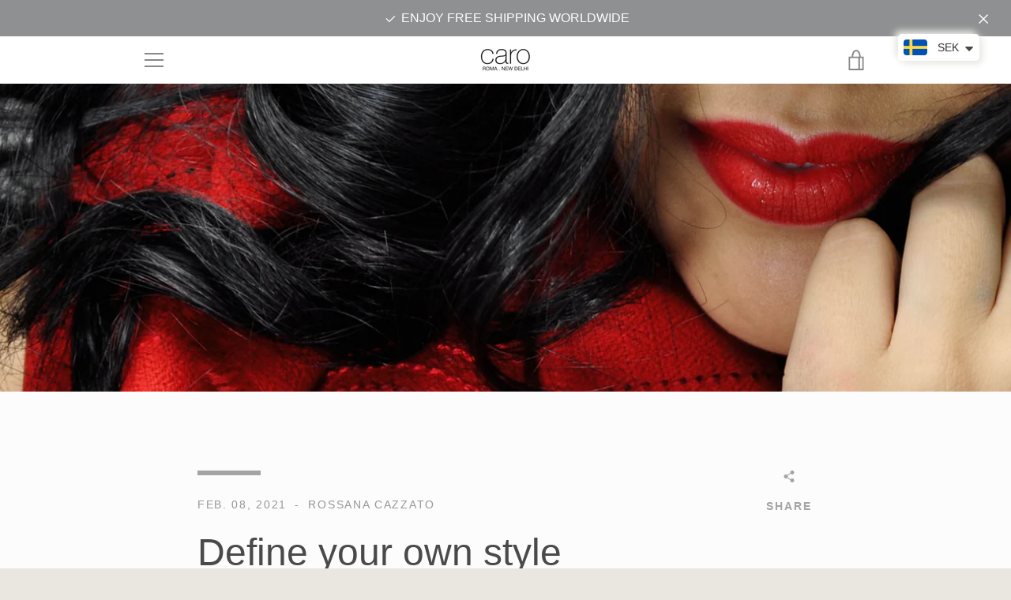

--- FILE ---
content_type: text/javascript
request_url: https://ca-ro.it/cdn/shop/t/2/assets/custom.js?v=75030361136619403691615564433
body_size: -235
content:
$(document).ready(function(){(function(){const customVideo=$(".custom-video-section");if(!customVideo.length)return;const overlay=customVideo.find(".custom-video-section__overlay"),buttonsWrapper=$(".custom-video-section__buttons"),buttons=buttonsWrapper.find(".custom-video-section__button");var activeButtonIndex=0,isMobile=checkIfMobile();$(window).on("resize",checkIfMobile),buttons.each(function(index){$(this).on("click",function(){activeButtonIndex=index,deactivateButtons(),activateButton()})}),setTimeout(function(){overlay.css({display:"block"})},100);function activateButton(index){$(buttons[activeButtonIndex]).addClass("custom-video-section__button--active"),isMobile&&slideButtonsWrapperForMobile()}function deactivateButtons(){buttons.each(function(){$(this).removeClass("custom-video-section__button--active")})}function slideButtonsWrapperForMobile(){var newX=50*activeButtonIndex;buttonsWrapper.css({transform:"translate3d("+-newX+"%, 0, 0)"})}function checkIfMobile(){return isMobile=$(window).outerWidth()<theme.mediaQuerySmall,isMobile?activateButton():buttonsWrapper.css({transform:"translate3d(0, 0, 0)"}),isMobile}})()});
//# sourceMappingURL=/cdn/shop/t/2/assets/custom.js.map?v=75030361136619403691615564433
